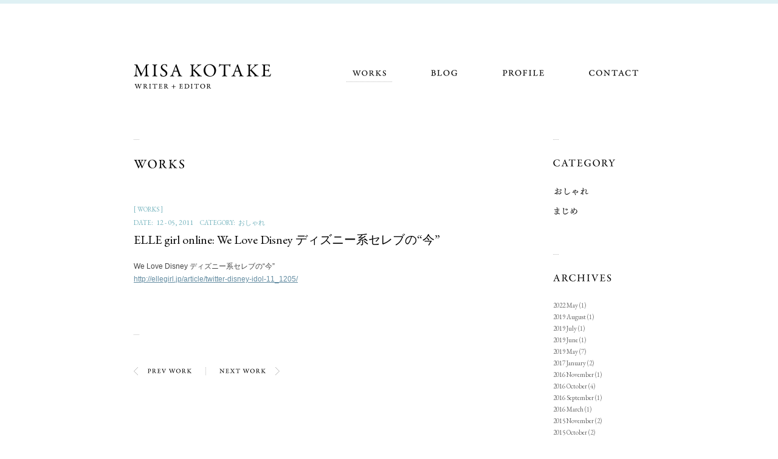

--- FILE ---
content_type: text/html; charset=UTF-8
request_url: http://misakotake.com/works/elle-girl-online-we-love-disney-%E3%83%87%E3%82%A3%E3%82%BA%E3%83%8B%E3%83%BC%E7%B3%BB%E3%82%BB%E3%83%AC%E3%83%96%E3%81%AE%E4%BB%8A/
body_size: 12318
content:
<!DOCTYPE html>
<html lang="ja-JP">
<head>
<meta charset="UTF-8">
<title>ELLE girl online: We Love Disney ディズニー系セレブの“今” :: 小竹美沙 [ Misa Kotake WRITER + EDITOR ]</title>
<meta name="description" content="We Love Disney ディズニー系セレブの“今” http://ellegirl.jp/article/twitter-disney-idol-11_1205/">
<meta name="keywords" content="ライター, エディター, 小竹美紗, Misa Kotake, Writer, Editor">
<meta name="viewport" content="width=900">
<link rel="author" href="/profile/">
<link rel="icon" href="/favicon.ico">
<link rel="apple-touch-icon" href="/shared/icon/apple-touch-icon.png">
<link rel="apple-touch-icon-precomposed" href="/shared/icon/apple-touch-icon-precomposed.png">
<link rel="alternate" type="application/rss+xml" href="http://misakotake.com/feed/" title="RSS 2.0">
<link rel="alternate" type="application/atom+xml" href="http://misakotake.com/feed/atom/" title="Atom cite contents">
<link rel="stylesheet" media="all" href="/shared/css/style.css">
<link href='http://fonts.googleapis.com/css?family=EB+Garamond' rel='stylesheet' type='text/css'>
<!--[if lt IE 9]><script src="/shared/scripts/html5shiv.min.js"></script><![endif]-->
<!-- Open Graph protocol -->
<meta property="og:title" content="ELLE girl online: We Love Disney ディズニー系セレブの“今”">
<meta property="og:description" content="We Love Disney ディズニー系セレブの“今” http://ellegirl.jp/article/twitter-disney-idol-11_1205/">
<meta property="og:url" content="http://misakotake.com/works/elle-girl-online-we-love-disney-%e3%83%87%e3%82%a3%e3%82%ba%e3%83%8b%e3%83%bc%e7%b3%bb%e3%82%bb%e3%83%ac%e3%83%96%e3%81%ae%e4%bb%8a/">
<meta property="og:image" content="http://misakotake.com/shared/icon/ogp.png">
<meta property="og:type" content="article">
<meta property="og:site_name" content="小竹美沙 [ Misa Kotake WRITER + EDITOR ]">
</head>
<body>
<header id="pageTop" role="banner" class="siteHeader">
<div class="innerBlock">
<h1 class="siteID"><a href="/">小竹美沙 [ Misa Kotake WRITER + EDITOR ]</a></h1>
<nav role="navigation" class="siteNavigation">
<ul>
<li class="works current"><a href="/works/">Works</a></li>
<li class="blog"><a href="/blog/">Blog</a></li>
<li class="profile"><a href="/profile/">Profile</a></li>
<li class="contact"><a href="/contact/">Contact</a></li>
</ul>
</nav>
</div>
</header>
<div class="siteContents">
<section role="main" class="mainModule">
<h1 class="pageTitleWorks">Works</h1>
<article class="enrtyArea">
<header class="entryHeader">
<p class="enrtyType">[ WORKS ]</p>
<p><span class="enrtyDate"><span>DATE:</span><time datetime="2011-12-05T00:00:43+09:00">12 - 05, 2011</time></span><span class="enrtyCategory"><span>CATEGORY:</span><a href="http://misakotake.com/works/category/%e3%81%8a%e3%81%97%e3%82%83%e3%82%8c/" rel="tag">おしゃれ</a></span></p>
<h2>ELLE girl online: We Love Disney ディズニー系セレブの“今”</h2>
</header>
<div class="enrtyBody">
<p>We Love Disney ディズニー系セレブの“今”<br />
<a href="http://ellegirl.jp/article/twitter-disney-idol-11_1205/">http://ellegirl.jp/article/twitter-disney-idol-11_1205/</a></p>
</div>
</article>
<div class="pagination entryNavWork">
<ul>
<li class="prev"><span><a href="http://misakotake.com/works/elle-girl-online-lets-celebrate-%e3%82%bb%e3%83%ac%e3%83%96%e3%81%ae%e3%81%8a%e7%a5%9d%e3%81%84%e4%ba%8b%e6%83%85%e3%82%92%e8%bf%bd%e8%b7%a1/">Previous post</a></span></li>
<li class="next"><span><a href="http://misakotake.com/works/elle-girl-online-2011%e5%b9%b4%e3%81%ae%e9%a1%94%e2%98%86-%e4%ba%ba%e6%b0%97%e6%ad%8c%e5%a7%ab%e3%81%8c%e5%a4%a7%e9%9b%86%e5%90%88%ef%bc%81/">Next post</a></span></li>
</ul>
</div>
</section><!-- /.mainModule -->
<aside class="sideModule">
<nav class="categoriesList">
<h3>Category</h3>
<ul>
	<li class="cat-item cat-item-4"><a href="http://misakotake.com/works/category/%e3%81%8a%e3%81%97%e3%82%83%e3%82%8c/" title="おしゃれ に含まれる投稿をすべて表示">おしゃれ</a>
</li>
	<li class="cat-item cat-item-3"><a href="http://misakotake.com/works/category/%e3%81%be%e3%81%98%e3%82%81/" title="まじめ に含まれる投稿をすべて表示">まじめ</a>
</li>
</ul>
</nav>
<nav class="archivesList">
<h3>Archives</h3>
<ul>
	<li><a href='http://misakotake.com/works/date/2022/05/' title='2022 May'>2022 May</a>&nbsp;(1)</li>
	<li><a href='http://misakotake.com/works/date/2019/08/' title='2019 August'>2019 August</a>&nbsp;(1)</li>
	<li><a href='http://misakotake.com/works/date/2019/07/' title='2019 July'>2019 July</a>&nbsp;(1)</li>
	<li><a href='http://misakotake.com/works/date/2019/06/' title='2019 June'>2019 June</a>&nbsp;(1)</li>
	<li><a href='http://misakotake.com/works/date/2019/05/' title='2019 May'>2019 May</a>&nbsp;(7)</li>
	<li><a href='http://misakotake.com/works/date/2017/01/' title='2017 January'>2017 January</a>&nbsp;(2)</li>
	<li><a href='http://misakotake.com/works/date/2016/11/' title='2016 November'>2016 November</a>&nbsp;(1)</li>
	<li><a href='http://misakotake.com/works/date/2016/10/' title='2016 October'>2016 October</a>&nbsp;(4)</li>
	<li><a href='http://misakotake.com/works/date/2016/09/' title='2016 September'>2016 September</a>&nbsp;(1)</li>
	<li><a href='http://misakotake.com/works/date/2016/03/' title='2016 March'>2016 March</a>&nbsp;(1)</li>
	<li><a href='http://misakotake.com/works/date/2015/11/' title='2015 November'>2015 November</a>&nbsp;(2)</li>
	<li><a href='http://misakotake.com/works/date/2015/10/' title='2015 October'>2015 October</a>&nbsp;(2)</li>
	<li><a href='http://misakotake.com/works/date/2015/09/' title='2015 September'>2015 September</a>&nbsp;(2)</li>
	<li><a href='http://misakotake.com/works/date/2015/07/' title='2015 July'>2015 July</a>&nbsp;(3)</li>
	<li><a href='http://misakotake.com/works/date/2015/06/' title='2015 June'>2015 June</a>&nbsp;(4)</li>
	<li><a href='http://misakotake.com/works/date/2015/04/' title='2015 April'>2015 April</a>&nbsp;(1)</li>
	<li><a href='http://misakotake.com/works/date/2015/03/' title='2015 March'>2015 March</a>&nbsp;(4)</li>
	<li><a href='http://misakotake.com/works/date/2015/02/' title='2015 February'>2015 February</a>&nbsp;(3)</li>
	<li><a href='http://misakotake.com/works/date/2014/12/' title='2014 December'>2014 December</a>&nbsp;(1)</li>
	<li><a href='http://misakotake.com/works/date/2014/11/' title='2014 November'>2014 November</a>&nbsp;(1)</li>
	<li><a href='http://misakotake.com/works/date/2014/10/' title='2014 October'>2014 October</a>&nbsp;(2)</li>
	<li><a href='http://misakotake.com/works/date/2014/09/' title='2014 September'>2014 September</a>&nbsp;(2)</li>
	<li><a href='http://misakotake.com/works/date/2014/08/' title='2014 August'>2014 August</a>&nbsp;(1)</li>
	<li><a href='http://misakotake.com/works/date/2014/07/' title='2014 July'>2014 July</a>&nbsp;(2)</li>
	<li><a href='http://misakotake.com/works/date/2014/06/' title='2014 June'>2014 June</a>&nbsp;(5)</li>
	<li><a href='http://misakotake.com/works/date/2014/04/' title='2014 April'>2014 April</a>&nbsp;(3)</li>
	<li><a href='http://misakotake.com/works/date/2014/03/' title='2014 March'>2014 March</a>&nbsp;(2)</li>
	<li><a href='http://misakotake.com/works/date/2014/02/' title='2014 February'>2014 February</a>&nbsp;(8)</li>
	<li><a href='http://misakotake.com/works/date/2013/05/' title='2013 May'>2013 May</a>&nbsp;(4)</li>
	<li><a href='http://misakotake.com/works/date/2013/03/' title='2013 March'>2013 March</a>&nbsp;(2)</li>
	<li><a href='http://misakotake.com/works/date/2013/02/' title='2013 February'>2013 February</a>&nbsp;(3)</li>
	<li><a href='http://misakotake.com/works/date/2012/12/' title='2012 December'>2012 December</a>&nbsp;(2)</li>
	<li><a href='http://misakotake.com/works/date/2012/11/' title='2012 November'>2012 November</a>&nbsp;(2)</li>
	<li><a href='http://misakotake.com/works/date/2012/03/' title='2012 March'>2012 March</a>&nbsp;(1)</li>
	<li><a href='http://misakotake.com/works/date/2012/02/' title='2012 February'>2012 February</a>&nbsp;(3)</li>
	<li><a href='http://misakotake.com/works/date/2012/01/' title='2012 January'>2012 January</a>&nbsp;(2)</li>
	<li><a href='http://misakotake.com/works/date/2011/12/' title='2011 December'>2011 December</a>&nbsp;(4)</li>
	<li><a href='http://misakotake.com/works/date/2011/11/' title='2011 November'>2011 November</a>&nbsp;(5)</li>
	<li><a href='http://misakotake.com/works/date/2009/12/' title='2009 December'>2009 December</a>&nbsp;(1)</li>
	<li><a href='http://misakotake.com/works/date/2008/04/' title='2008 April'>2008 April</a>&nbsp;(1)</li>
	<li><a href='http://misakotake.com/works/date/2007/12/' title='2007 December'>2007 December</a>&nbsp;(1)</li>
</ul>
</nav>
<section class="contactInfo">
<h3>Contact</h3>
<p>info[at]misakotake.com</p>
</section>
</aside><!-- /.sideModule -->
<p class="toTop"><a href="#pageTop">ページの先頭へ戻る</a></p>
</div><!-- /.siteContents -->
<footer role="contentinfo" class="siteFooter">
<section class="photosListBlock">
<h2>Works Photos</h2>
<ul>
<li><a href="http://misakotake.com/works/20190520%ef%bc%9amina07%e6%9c%88%e5%8f%b7%ef%bc%9a%e4%b8%bb%e5%a9%a6%e3%81%ae%e5%8f%8b%e7%a4%be/"><img src="http://misakotake.com/wordpress/wp-content/uploads/2019/05/mina07-150x150.jpg" alt="" width="75"></a></li>
<li><a href="http://misakotake.com/works/2019420%ef%bc%9amina06%e6%9c%88%e5%8f%b7%ef%bc%9a%e4%b8%bb%e5%a9%a6%e3%81%ae%e5%8f%8b%e7%a4%be/"><img src="http://misakotake.com/wordpress/wp-content/uploads/2019/05/mina6-150x150.jpg" alt="" width="75"></a></li>
<li><a href="http://misakotake.com/works/20190322%ef%bc%9afrau05%e6%9c%88%e5%8f%b7%ef%bc%9a%e8%ac%9b%e8%ab%87%e7%a4%be/"><img src="http://misakotake.com/wordpress/wp-content/uploads/2019/05/2019_05-150x150.jpg" alt="" width="75"></a></li>
<li><a href="http://misakotake.com/works/2019320%ef%bc%9amina05%e6%9c%88%e5%8f%b7%ef%bc%9a%e4%b8%bb%e5%a9%a6%e3%81%ae%e5%8f%8b%e7%a4%be/"><img src="http://misakotake.com/wordpress/wp-content/uploads/2019/05/mina05-150x150.jpg" alt="" width="75"></a></li>
<li><a href="http://misakotake.com/works/20190131%ef%bc%9ahot-pepper-beauty-%e9%a6%96%e9%83%bd%e5%9c%8f%e7%89%88%ef%bc%9a%e6%a0%aa%e5%bc%8f%e4%bc%9a%e7%a4%be%e3%83%aa%e3%82%af%e3%83%ab%e3%83%bc%e3%83%88/"><img src="http://misakotake.com/wordpress/wp-content/uploads/2019/05/images-150x150.jpg" alt="" width="75"></a></li>
<li><a href="http://misakotake.com/works/20180925-frau-11%e6%9c%88%e5%8f%b7%ef%bc%9a%e8%ac%9b%e8%ab%87%e7%a4%be/"><img src="http://misakotake.com/wordpress/wp-content/uploads/2019/05/11-150x150.jpg" alt="" width="75"></a></li>
<li><a href="http://misakotake.com/works/my-lohas-11-09/"><img src="http://misakotake.com/wordpress/wp-content/uploads/2017/01/coco-e1484571358798-150x150.jpg" alt="" width="75"></a></li>
<li><a href="http://misakotake.com/works/my-lohas-10-28/"><img src="http://misakotake.com/wordpress/wp-content/uploads/2016/11/my1-e1478441537864-150x150.jpg" alt="" width="75"></a></li>
<li><a href="http://misakotake.com/works/freakss-store-x-made-in-standard-%e3%82%b3%e3%83%b3%e3%82%bb%e3%83%97%e3%83%88/"><img src="http://misakotake.com/wordpress/wp-content/uploads/2016/09/c62afca3355cff5544b50ae9b3842ba1-150x150.jpg" alt="" width="75"></a></li>
<li><a href="http://misakotake.com/works/20160930%e3%80%8c%e3%81%86%e3%81%be%e3%81%84%e6%b4%8b%e9%a3%9f%e3%81%ae%e5%ba%97-%e9%a6%96%e9%83%bd%e5%9c%8f%e7%89%88%e3%80%8d%ef%bc%9a%e3%81%b4%e3%81%82%e6%a0%aa%e5%bc%8f%e4%bc%9a%e7%a4%be/"><img src="http://misakotake.com/wordpress/wp-content/uploads/2016/11/d291f8890563174d21ed23de255f0bb2-150x150.jpg" alt="" width="75"></a></li>
</ul>
</section>
<div class="innerBlock">
<p class="copyright"><small>(C) Misa Kotake.</small></p>
</div>
<!-- Google Analytics -->
<script>
  (function(i,s,o,g,r,a,m){i['GoogleAnalyticsObject']=r;i[r]=i[r]||function(){
  (i[r].q=i[r].q||[]).push(arguments)},i[r].l=1*new Date();a=s.createElement(o),
  m=s.getElementsByTagName(o)[0];a.async=1;a.src=g;m.parentNode.insertBefore(a,m)
  })(window,document,'script','//www.google-analytics.com/analytics.js','ga');

  ga('create', 'UA-39380049-1', 'misakotake.com');
  ga('send', 'pageview');
</script><script src="/shared/scripts/all.min.js"></script>
</footer>
</body>
</html>


--- FILE ---
content_type: text/css
request_url: http://misakotake.com/shared/css/style.css
body_size: 17812
content:
@charset "UTF-8";/*! normalize.css v2.0.1 | MIT License | git.io/normalize */html{font-family:sans-serif;-webkit-text-size-adjust:100%;-ms-text-size-adjust:100%}body{margin:0}article,aside,details,figcaption,figure,footer,header,hgroup,nav,section,summary{display:block}audio,canvas,video{display:inline-block}audio:not([controls]){display:none;height:0}[hidden]{display:none}a:focus{outline:thin dotted}a:active,a:hover{outline:0}h1{font-size:2em}abbr[title]{border-bottom:1px dotted}b,strong{font-weight:bold}dfn{font-style:italic}mark{background:#ff0;color:#000}code,kbd,pre,samp{font-family:monospace, serif;font-size:1em}pre{white-space:pre;white-space:pre-wrap;word-wrap:break-word}q{quotes:"\201C" "\201D" "\2018" "\2019"}small{font-size:80%}sub,sup{font-size:75%;line-height:0;position:relative;vertical-align:baseline}sup{top:-0.5em}sub{bottom:-0.25em}img{border:0}svg:not(:root){overflow:hidden}figure{margin:0}fieldset{border:1px solid #c0c0c0;margin:0 2px;padding:0.35em 0.625em 0.75em}legend{border:0;padding:0}button,input,select,textarea{font-family:inherit;font-size:100%;margin:0}button,input{line-height:normal}button,html input[type="button"],input[type="reset"],input[type="submit"]{-webkit-appearance:button;cursor:pointer}button[disabled],input[disabled]{cursor:default}input[type="checkbox"],input[type="radio"]{box-sizing:border-box;padding:0}input[type="search"]{-webkit-appearance:textfield;-moz-box-sizing:content-box;-webkit-box-sizing:content-box;box-sizing:content-box}input[type="search"]::-webkit-search-cancel-button,input[type="search"]::-webkit-search-decoration{-webkit-appearance:none}button::-moz-focus-inner,input::-moz-focus-inner{border:0;padding:0}textarea{overflow:auto;vertical-align:top}table{border-collapse:collapse;border-spacing:0}.siteContents,.mainModule .orderListBlock,.siteFooter .photosListBlock ul{zoom:1}.siteContents:before,.mainModule .orderListBlock:before,.siteFooter .photosListBlock ul:before,.siteContents:after,.mainModule .orderListBlock:after,.siteFooter .photosListBlock ul:after{display:block;height:0;visibility:hidden;content:"\0020"}.siteContents:after,.mainModule .orderListBlock:after,.siteFooter .photosListBlock ul:after{clear:both}.siteHeader .siteNavigation li,.mainModule .entryHeader .enrtyDate span,.mainModule .entryHeader .enrtyCategory span{display:inline-block;*display:inline;*zoom:1}.siteHeader .innerBlock,.siteContents,.siteFooter .innerBlock .copyright,.siteFooter .photosListBlock{margin:0 auto;padding-right:30px;padding-left:30px;width:840px}.mainModule .orderListBlock+.orderListBlock,.mainModule,.sideModule .recentList,.sideModule .categoriesList,.sideModule .archivesList,.sideModule .contactInfo,.pagination{padding-top:33px;background:url('/shared/imgs/cmn_dots_01.png') no-repeat left top}.mainModule .enrtyBody,.gettingInTouch{font-size:0.75em;color:#444;font-family:"ヒラギノ角ゴ Pro W3","Hiragino Kaku Gothic Pro","メイリオ",Meiryo,Osaka,"ＭＳ Ｐゴシック","MS PGothic",Helvetica,Arial,sans-serif;line-height:1.8}.mainModule .enrtyBody a{color:#648da2;text-decoration:underline}.mainModule .enrtyBody a:visited{color:#648da2}.mainModule .enrtyBody a:hover{-webkit-transition-property:color;-moz-transition-property:color;-o-transition-property:color;transition-property:color;-webkit-transition-duration:0.3s;-moz-transition-duration:0.3s;-o-transition-duration:0.3s;transition-duration:0.3s;color:#96bfd4;text-decoration:none}.mainModule .entryHeader a{color:#74b3bd;text-decoration:none}.mainModule .entryHeader a:visited{color:#74b3bd}.mainModule .entryHeader a:hover{-webkit-transition-property:color;-moz-transition-property:color;-o-transition-property:color;transition-property:color;-webkit-transition-duration:0.3s;-moz-transition-duration:0.3s;-o-transition-duration:0.3s;transition-duration:0.3s;color:#a6e5ef}.sideModule a{color:#666;text-decoration:none}.sideModule a:visited{color:#666}.sideModule a:hover{-webkit-transition-property:color;-moz-transition-property:color;-o-transition-property:color;transition-property:color;-webkit-transition-duration:0.3s;-moz-transition-duration:0.3s;-o-transition-duration:0.3s;transition-duration:0.3s;color:#989898}.siteHeader .siteID a,.siteHeader .siteNavigation .works a,.siteHeader .siteNavigation .blog a,.siteHeader .siteNavigation .profile a,.siteHeader .siteNavigation .contact a,.mainModule .profileText h2,.sideModule .recentList h3,.sideModule .categoriesList h3,.sideModule .archivesList h3,.sideModule .contactInfo h3,.sideModule .categoriesList .cat-item-4 a,.sideModule .categoriesList .cat-item-3 a,.siteFooter .innerBlock .copyright small,.siteFooter .photosListBlock h2,.pageTitleWorks,.pageTitleBlog,.pageTitleProfile,.pageTitleContact,.gettingInTouch .email,.readMore a,.toTop a,.pagination.entryNavWork .prev a,.pagination.entryNavWork .next a,.pagination.entryNavWorks .prev a,.pagination.entryNavWorks .next a,.pagination.entryNavPost .prev a,.pagination.entryNavPost .next a,.pagination.entryNavPosts .prev a,.pagination.entryNavPosts .next a{overflow:hidden;text-indent:-7777px;background-image:url('/shared/imgs/sprite/obj.png?v=2');background-repeat:no-repeat}@media only screen and (-webkit-min-device-pixel-ratio: 2){.siteHeader .siteID a,.siteHeader .siteNavigation .works a,.siteHeader .siteNavigation .blog a,.siteHeader .siteNavigation .profile a,.siteHeader .siteNavigation .contact a,.mainModule .profileText h2,.sideModule .recentList h3,.sideModule .categoriesList h3,.sideModule .archivesList h3,.sideModule .contactInfo h3,.sideModule .categoriesList .cat-item-4 a,.sideModule .categoriesList .cat-item-3 a,.siteFooter .innerBlock .copyright small,.siteFooter .photosListBlock h2,.pageTitleWorks,.pageTitleBlog,.pageTitleProfile,.pageTitleContact,.gettingInTouch .email,.readMore a,.toTop a,.pagination.entryNavWork .prev a,.pagination.entryNavWork .next a,.pagination.entryNavWorks .prev a,.pagination.entryNavWorks .next a,.pagination.entryNavPost .prev a,.pagination.entryNavPost .next a,.pagination.entryNavPosts .prev a,.pagination.entryNavPosts .next a{background-image:url('/shared/imgs/sprite/obj2x.png?v=2');-webkit-background-size:226px auto;-moz-background-size:226px auto;-o-background-size:226px auto;background-size:226px auto}}body{background:#fff}.siteHeader{border-top:#dff1f4 6px solid}.siteHeader .innerBlock{padding-top:99px;padding-bottom:90px;position:relative}.siteHeader .siteID{margin:0;position:absolute;top:99px;left:30px}.siteHeader .siteID a{background-position:0 -144px;width:226px;height:41px;display:block}@media only screen and (-webkit-min-device-pixel-ratio: 2){.siteHeader .siteID a{background-position:0 -162px}}.siteHeader .siteNavigation ul{padding:0;list-style:none;margin:0;text-align:right}.siteHeader .siteNavigation li{margin-left:50px;text-align:left}.siteHeader .siteNavigation li:hover,.siteHeader .siteNavigation li.current{background:url('/shared/imgs/cmn_dots_01.png') repeat-x left bottom}.siteHeader .siteNavigation .works a{background-position:10px -591px;width:55px;height:10px;padding:10px 10px;display:block}@media only screen and (-webkit-min-device-pixel-ratio: 2){.siteHeader .siteNavigation .works a{background-position:10px -573px}}.siteHeader .siteNavigation .blog a{background-position:10px -647px;width:44px;height:10px;padding:10px 10px;display:block}@media only screen and (-webkit-min-device-pixel-ratio: 2){.siteHeader .siteNavigation .blog a{background-position:10px -647px}}.siteHeader .siteNavigation .profile a{background-position:10px -553px;width:68px;height:10px;padding:10px 10px;display:block}@media only screen and (-webkit-min-device-pixel-ratio: 2){.siteHeader .siteNavigation .profile a{background-position:10px -553px}}.siteHeader .siteNavigation .contact a{background-position:10px -479px;width:81px;height:10px;padding:10px 10px;display:block}@media only screen and (-webkit-min-device-pixel-ratio: 2){.siteHeader .siteNavigation .contact a{background-position:10px -472px}}.siteContents{position:relative;padding-bottom:40px}.mainModule{float:left;width:640px}.mainModule .enrtyArea{margin-bottom:80px}.mainModule .enrtyArea img{-webkit-border-radius:2px;-moz-border-radius:2px;-ms-border-radius:2px;-o-border-radius:2px;border-radius:2px}.mainModule .entryHeader h2{font-size:1.25em;margin:0 0 1em 0;color:#000;font-weight:normal;font-family:"EB Garamond","ヒラギノ明朝 Pro W6","Hiragino Mincho Pro","HGS明朝E","ＭＳ Ｐ明朝",serif}.mainModule .entryHeader p{font-size:0.6875em;margin:0 0 7px 0;color:#74b3bd;font-family:"EB Garamond",serif}.mainModule .entryHeader .enrtyType{letter-spacing:1}.mainModule .entryHeader .enrtyDate,.mainModule .entryHeader .enrtyCategory{margin-right:1em}.mainModule .entryHeader .enrtyDate time,.mainModule .entryHeader .enrtyCategory time{font-size:110%}.mainModule .entryHeader .enrtyDate span,.mainModule .entryHeader .enrtyCategory span{padding-right:5px;letter-spacing:1}.mainModule .enrtyBody h1{font-size:1.125em;color:#74b3bd;font-weight:bold}.mainModule .enrtyBody h2{font-size:1.125em;font-weight:bold}.mainModule .enrtyBody h3{font-size:1em;font-weight:bold}.mainModule .enrtyBody h4{font-size:1em;color:#777;font-weight:bold}.mainModule .enrtyBody h5{font-size:0.875em;font-weight:bold}.mainModule .enrtyBody h6{font-size:0.875em;color:#777;font-weight:bold}.mainModule .enrtyBody p{margin:1.5em 0}.mainModule .enrtyBody ol{padding-left:20px;margin:1.5em 0}.mainModule .enrtyBody ul{padding:0;list-style:none;margin:0;margin:1.5em 0}.mainModule .enrtyBody ul li{padding-left:20px;background:url('/shared/imgs/cmn_arw_list_02.png') no-repeat 3px 0.5em}.mainModule .enrtyBody blockquote{margin:1.5em 0;padding-left:20px;border-left:#d3ecf1 3px solid}.mainModule .enrtyExcerpt{overflow:auto}.mainModule .enrtyThumbnail{float:right;padding-top:10px;padding-left:20px;width:150px}.mainModule .orderListBlock{margin-bottom:25px}.mainModule .profileText{width:390px;float:left}.mainModule .profileText h2{background-position:0 -62px;width:146px;height:72px;margin-bottom:80px}@media only screen and (-webkit-min-device-pixel-ratio: 2){.mainModule .profileText h2{background-position:0 0}}.mainModule .profileImage{float:right;margin-bottom:50px;width:230px}.sideModule{font-size:0.6875em;float:right;padding-bottom:80px;width:150px;color:#777;font-family:"EB Garamond",serif}.sideModule .recentList,.sideModule .categoriesList,.sideModule .archivesList,.sideModule .contactInfo{margin-bottom:60px}.sideModule .recentList h3,.sideModule .categoriesList h3,.sideModule .archivesList h3,.sideModule .contactInfo h3{margin:0 0 30px 0}.sideModule .recentList ul,.sideModule .categoriesList ul,.sideModule .archivesList ul,.sideModule .contactInfo ul{padding:0;list-style:none;margin:0;line-height:1.8}.sideModule .recentList h3{background-position:0 -265px;width:139px;height:12px}@media only screen and (-webkit-min-device-pixel-ratio: 2){.sideModule .recentList h3{background-position:0 -283px}}.sideModule .recentList ul{line-height:1.8}.sideModule .recentList li{padding-left:16px;background:url('/shared/imgs/cmn_arw_list_01.png') no-repeat 3px 0.5em}.sideModule .categoriesList h3{background-position:0 -337px;width:102px;height:12px}@media only screen and (-webkit-min-device-pixel-ratio: 2){.sideModule .categoriesList h3{background-position:0 -355px}}.sideModule .categoriesList .cat-item-4{margin-bottom:10px}.sideModule .categoriesList .cat-item-4 a{background-position:2px -13px;width:56px;height:12px;display:block;padding:5px 2px}@media only screen and (-webkit-min-device-pixel-ratio: 2){.sideModule .categoriesList .cat-item-4 a{background-position:2px -113px}}.sideModule .categoriesList .cat-item-3 a{background-position:2px -35px;width:38px;height:12px;display:block;padding:5px 2px}@media only screen and (-webkit-min-device-pixel-ratio: 2){.sideModule .categoriesList .cat-item-3 a{background-position:2px -135px}}.sideModule .archivesList{letter-spacing:.3}.sideModule .archivesList h3{background-position:0 -384px;width:96px;height:12px}@media only screen and (-webkit-min-device-pixel-ratio: 2){.sideModule .archivesList h3{background-position:0 -377px}}.sideModule .contactInfo{letter-spacing:.3}.sideModule .contactInfo h3{background-position:0 -406px;width:93px;height:12px}@media only screen and (-webkit-min-device-pixel-ratio: 2){.sideModule .contactInfo h3{background-position:0 -424px}}.siteFooter{background:#ecf4f5}.siteFooter .innerBlock{border-top:#ffffff 1px solid;background:#dff1f4}.siteFooter .innerBlock .copyright{padding-top:20px;padding-bottom:20px}.siteFooter .innerBlock .copyright small{background-position:0 -224px;width:202px;height:9px;display:block}@media only screen and (-webkit-min-device-pixel-ratio: 2){.siteFooter .innerBlock .copyright small{background-position:0 -242px}}.siteFooter .photosListBlock{padding-top:35px;padding-bottom:25px}.siteFooter .photosListBlock h2{background-position:0 -243px;width:150px;height:12px;margin:0 0 20px 0;display:block}@media only screen and (-webkit-min-device-pixel-ratio: 2){.siteFooter .photosListBlock h2{background-position:0 -261px}}.siteFooter .photosListBlock ul{padding:0;list-style:none;margin:0 0 0 -10px;width:850px;line-height:0}.siteFooter .photosListBlock ul li{float:left;padding-left:10px;padding-bottom:10px}.textAssistive{display:none}.pageTitleWorks{background-position:0 -312px;width:83px;height:15px;margin:0 0 60px 0}@media only screen and (-webkit-min-device-pixel-ratio: 2){.pageTitleWorks{background-position:0 -305px}}.pageTitleBlog{background-position:0 -428px;width:62px;height:15px;margin:0 0 60px 0}@media only screen and (-webkit-min-device-pixel-ratio: 2){.pageTitleBlog{background-position:0 -502px}}.pageTitleProfile{background-position:0 -359px;width:94px;height:15px;margin:0 0 60px 0}@media only screen and (-webkit-min-device-pixel-ratio: 2){.pageTitleProfile{background-position:0 -399px}}.pageTitleContact{background-position:0 -287px;width:114px;height:15px;margin:0 0 60px 0}@media only screen and (-webkit-min-device-pixel-ratio: 2){.pageTitleContact{background-position:0 -330px}}.gettingInTouch{clear:both;font-style:normal}.gettingInTouch .email{background-position:0 -195px;width:208px;height:19px}@media only screen and (-webkit-min-device-pixel-ratio: 2){.gettingInTouch .email{background-position:0 -213px}}.readMore{padding-right:20px;width:79px;background:url('/shared/imgs/cmn_arw_right.png') no-repeat right 1px}.readMore a{background-position:3px 3px;width:73px;height:8px;display:block;padding:3px}@media only screen and (-webkit-min-device-pixel-ratio: 2){.readMore a{background-position:3px -97px}}.toTop{position:absolute;right:30px;bottom:40px;margin:0;padding-top:20px;width:30px;background:url('/shared/imgs/cmn_arw_top.png') no-repeat center top}.toTop a{background-position:3px -674px;width:24px;height:8px;display:block;padding:3px}@media only screen and (-webkit-min-device-pixel-ratio: 2){.toTop a{background-position:3px -674px}}.pagination.entryNavWork .prev a,.pagination.entryNavWork .next a,.pagination.entryNavWorks .prev a,.pagination.entryNavWorks .next a,.pagination.entryNavPost .prev a,.pagination.entryNavPost .next a,.pagination.entryNavPosts .prev a,.pagination.entryNavPosts .next a{display:block;padding:3px}.pagination{padding-top:53px}.pagination ul{padding:0;list-style:none;margin:0;line-height:0}.pagination ul li{float:left}.pagination ul li+li{padding-left:20px;background:url('/shared/imgs/cmn_delimiter.png') no-repeat left 1px}.pagination .prev{padding-right:20px}.pagination .prev span{padding-left:20px;background:url('/shared/imgs/cmn_arw_left.png') no-repeat left 1px;display:block}.pagination .next span{padding-right:20px;background:url('/shared/imgs/cmn_arw_right.png') no-repeat right 1px;display:block}.pagination.entryNavWork .prev span{width:78px}.pagination.entryNavWork .prev a{background-position:3px -524px;width:72px;height:8px}@media only screen and (-webkit-min-device-pixel-ratio: 2){.pagination.entryNavWork .prev a{background-position:3px -524px}}.pagination.entryNavWork .next span{width:82px}.pagination.entryNavWork .next a{background-position:3px -506px;width:76px;height:8px}@media only screen and (-webkit-min-device-pixel-ratio: 2){.pagination.entryNavWork .next a{background-position:3px -79px}}.pagination.entryNavWorks .prev span{width:85px}.pagination.entryNavWorks .prev a{background-position:3px -468px;width:79px;height:8px}@media only screen and (-webkit-min-device-pixel-ratio: 2){.pagination.entryNavWorks .prev a{background-position:3px -461px}}.pagination.entryNavWorks .next span{width:89px}.pagination.entryNavWorks .next a{background-position:3px -450px;width:83px;height:8px}@media only screen and (-webkit-min-device-pixel-ratio: 2){.pagination.entryNavWorks .next a{background-position:3px -443px}}.pagination.entryNavPost .prev span{width:72px}.pagination.entryNavPost .prev a{background-position:3px -636px;width:66px;height:8px}@media only screen and (-webkit-min-device-pixel-ratio: 2){.pagination.entryNavPost .prev a{background-position:3px -636px}}.pagination.entryNavPost .next span{width:76px}.pagination.entryNavPost .next a{background-position:3px -618px;width:70px;height:8px}@media only screen and (-webkit-min-device-pixel-ratio: 2){.pagination.entryNavPost .next a{background-position:3px -618px}}.pagination.entryNavPosts .prev span{width:78px}.pagination.entryNavPosts .prev a{background-position:3px -542px;width:72px;height:8px}@media only screen and (-webkit-min-device-pixel-ratio: 2){.pagination.entryNavPosts .prev a{background-position:3px -542px}}.pagination.entryNavPosts .next span{width:82px}.pagination.entryNavPosts .next a{background-position:3px -580px;width:76px;height:8px}@media only screen and (-webkit-min-device-pixel-ratio: 2){.pagination.entryNavPosts .next a{background-position:3px -600px}}


--- FILE ---
content_type: text/plain
request_url: https://www.google-analytics.com/j/collect?v=1&_v=j102&a=451441559&t=pageview&_s=1&dl=http%3A%2F%2Fmisakotake.com%2Fworks%2Felle-girl-online-we-love-disney-%25E3%2583%2587%25E3%2582%25A3%25E3%2582%25BA%25E3%2583%258B%25E3%2583%25BC%25E7%25B3%25BB%25E3%2582%25BB%25E3%2583%25AC%25E3%2583%2596%25E3%2581%25AE%25E4%25BB%258A%2F&ul=en-us%40posix&dt=ELLE%20girl%20online%3A%20We%20Love%20Disney%20%E3%83%87%E3%82%A3%E3%82%BA%E3%83%8B%E3%83%BC%E7%B3%BB%E3%82%BB%E3%83%AC%E3%83%96%E3%81%AE%E2%80%9C%E4%BB%8A%E2%80%9D%20%3A%3A%20%E5%B0%8F%E7%AB%B9%E7%BE%8E%E6%B2%99%20%5B%20Misa%20Kotake%20WRITER%20%2B%20EDITOR%20%5D&sr=1280x720&vp=1280x720&_u=IEBAAAABAAAAACAAI~&jid=522589087&gjid=986391166&cid=322492794.1769046529&tid=UA-39380049-1&_gid=1113261334.1769046529&_r=1&_slc=1&z=2083189573
body_size: -285
content:
2,cG-WQ4XJZ56P4